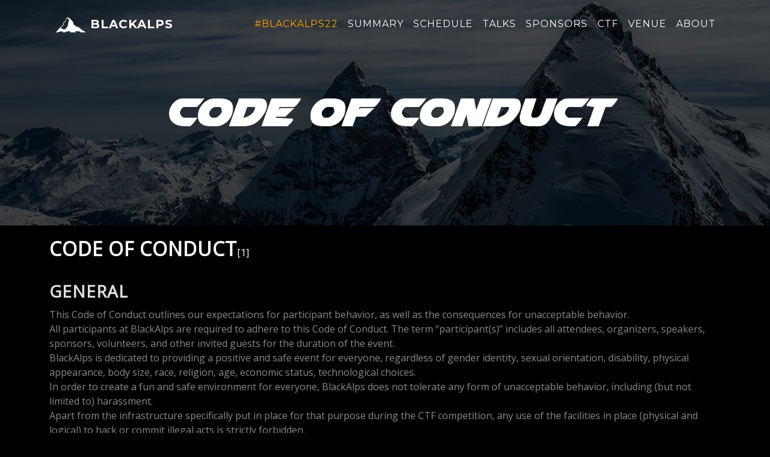

--- FILE ---
content_type: text/html; charset=UTF-8
request_url: https://www.blackalps.ch/ba-22/codeofconduct.php
body_size: 4048
content:




<!DOCTYPE html>
<html lang="en">

<head>
    <meta charset="utf-8">
    <meta http-equiv="X-UA-Compatible" content="IE=edge">
    <meta name="viewport" content="width=device-width, initial-scale=1">
    <meta name="description" content="">
    <meta name="author" content="">

    <title>BLACK ALPS</title>

    <!-- Bootstrap Core JavaScript -->
    <!--<script src="/./global/vendor/bootstrap/js/bootstrap.min.js"></script>-->
    <script src="https://cdn.jsdelivr.net/npm/bootstrap@5.3.3/dist/js/bootstrap.bundle.min.js"
            integrity="sha384-YvpcrYf0tY3lHB60NNkmXc5s9fDVZLESaAA55NDzOxhy9GkcIdslK1eN7N6jIeHz"
            crossorigin="anonymous"></script>

    <!-- Bootstrap Core CSS -->
    <link href="https://cdn.jsdelivr.net/npm/bootstrap@5.3.3/dist/css/bootstrap.min.css" rel="stylesheet" integrity="sha384-QWTKZyjpPEjISv5WaRU9OFeRpok6YctnYmDr5pNlyT2bRjXh0JMhjY6hW+ALEwIH" crossorigin="anonymous">

    <!-- Custom Fonts -->
    <link href="https://cdn.jsdelivr.net/npm/bootstrap-icons@1.11.2/font/bootstrap-icons.min.css" rel="stylesheet"  crossorigin="anonymous">
    <link href="/./global/vendor/font-awesome/css/font-awesome.min.css" rel="stylesheet" type="text/css">
    <link href="https://fonts.googleapis.com/css?family=Lora:400,700,400italic,700italic" rel="stylesheet" type="text/css">
    <link href="https://fonts.googleapis.com/css?family=Montserrat:400,700" rel="stylesheet" type="text/css">
    <link href="https://fonts.googleapis.com/css?family=Open+Sans" rel="stylesheet" type="text/css" />

    <!-- Theme CSS -->
    <link href="/./global/css/grayscale.css" rel="stylesheet">
    <link href="/./global/css/galery.css" rel="stylesheet">
          <link href="/./global/css/blackalps.css" rel="stylesheet">
     
    <!-- icon -->
    <link rel="icon" type="image/png" href="/./global/img/blackalps/favicon.png" />

    <!-- HTML5 Shim and Respond.js IE8 support of HTML5 elements and media queries -->
    <!-- WARNING: Respond.js doesn't work if you view the page via file:// -->
    <!--[if lt IE 9]>
        <script src="https://oss.maxcdn.com/libs/html5shiv/3.7.0/html5shiv.js"></script>
        <script src="https://oss.maxcdn.com/libs/respond.js/1.4.2/respond.min.js"></script>
    <![endif]-->
    
</head>

<body id="page-top" data-spy="scroll" data-target=".navbar-fixed-top">

    <!-- Navigation -->
    <nav class="navbar navbar-custom navbar-expand-md fixed-top" id="mainNav" role="navigation">
        <div class="container">

              <div id="top-left-cervin">
                  <a class="navbar-brand" href="/./ba/index.php">
                  <img src="/./global/img/blackalps_v5/blackalps-v5-mountain-white.svg" width="50px" />
                  <!--Home-->
                  BLACKALPS
                  </a>
              </div>
            <button type="button" class="navbar-toggler" data-bs-toggle="collapse" data-bs-target=".navbar-main-collapse">
                Menu <i class="fa fa-bars"></i>
            </button>

            <!-- Collect the nav links, forms, and other content for toggling -->
            <div class="collapse navbar-collapse navbar-right navbar-main-collapse" id="navbarText">
                <ul class="nav navbar-nav ms-auto">
                    <li class="nav-item"><a href="/./ba-22/" class="nav-link active-year">#BlackAlps22</a></li>
                    <li class="nav-item"><a href="/./ba-22/summary.php" class="nav-link">Summary</a></li>
                    <li class="nav-item"><a href="/./ba-22/schedule.php" class="nav-link">Schedule</a></li>
                    <li class="nav-item"><a href="/./ba-22/talks.php" class="nav-link">Talks</a></li>
                    <li class="nav-item"><a href="/./ba-22/sponsors.php" class="nav-link">Sponsors</a></li>
                    <li class="nav-item"><a href="/./ba-22/ctf.php" class="nav-link">CTF</a></li>
                    <li class="nav-item"><a href="/./ba-22/venue.php" class="nav-link">Venue</a></li>
                    <li class="nav-item"><a href="/./ba-22/about.php" class="nav-link">About</a></li>

                </ul>
            </div><!-- /.navbar-collapse -->
        </div><!-- /.container -->
    </nav>



<div id="about-blackalps"></div>
<section id="about-blackalps">
    <div class="blackalps-head"><div class="container"><div class="row"><div class="col">
                    <h1>Code of conduct</h1>
                </div></div></div></div>
</section>

<section id="about-blackalps-content">


    <div class="blackalps-content"><div class="container"><div class="row"><div class="col">
            <h2 style="display: inline;">Code of conduct</h2><a href="#footnote-1">[1]</a>
            <h3>General</h3>
            <p>
                This Code of Conduct outlines our expectations for participant behavior, as well as the consequences for unacceptable behavior.<br>
                All participants at BlackAlps are required to adhere to this Code of Conduct. The term “participant(s)” includes all attendees, organizers, speakers, sponsors, volunteers, and other invited guests for the duration of the event.<br>
                BlackAlps is dedicated to providing a positive and safe event for everyone, regardless of gender identity, sexual orientation, disability, physical appearance, body size, race, religion, age, economic status, technological choices.<br>
                In order to create a fun and safe environment for everyone, BlackAlps does not tolerate any form of unacceptable behavior, including (but not limited to) harassment.<br>
                Apart from the infrastructure specifically put in place for that purpose during the CTF competition, any use of the facilities in place (physical and logical) to hack or commit illegal acts is strictly forbidden.<br>
            </p>

            <h3>Expected behaviors</h3>
            Expected behavior of attendees include, but is not limited to, the following:
            <ul>
                <li>Treat others with respect and dignity;</li>
                <li>Treat them fairly and without unfair or illegal discrimination;</li>
                <li>Do not offend others with foul language, anti-social behavior or discriminatory behavior;</li>
                <li>Treat the environment with respect;</li>
                <li>Do not interfere with other people enjoyment of the facilities or activities;</li>
                <li>Do not engage in activity or behavior likely to bring the BlackAlps organization into disrepute;</li>
                <li>Comply with the reasonable requests of the BlackAlps staff;</li>
                <li>Respect the confidentiality of others;</li>
                <li>Use the BlackAlps event resources responsibly and honestly;</li>
                <li>Do not act dishonestly or with intent to commit fraud.</li>
            </ul>

            <h3>Photography policy</h3>
            During the event, an official photographer will be present to capture some moments. He will do his best to respect the different requests to not be photographed.<br>

            Black Alps keeps the right to publish pictures of the current and past events. Those pictures could be available on multiple platforms such as :
            <ul>
              <li>Social media (Youtube, Twitter, Linkedin)</li>
              <li>Our Website</li>
              <li>Event promotional material</li>
            </ul>
            If a photograph is posted, and it contains an attendee that does not want to appear, a request can be made at <a id="href-email-ticket" href="mailto:"><span id="span-email-ticket"></span><!--javascript--></a> to make him unidentifiable.<br>
            Anyone taking photos during the event is expected to respect this policy if contacted by an attendee.

            <h3>Security Vulnerabilities Responsible Disclosure Policy</h3>
            BlackAlps organizers take security issues very seriously and recognize the importance of preserving privacy and security through a responsible disclosure policy.

            <h3>Anti-harassment</h3>
            Participants asked to stop any harassing behavior are expected to comply immediately. Harassment includes offensive verbal comments related to gender, gender identity and expression, age, sexual orientation, disability, physical appearance, body size, race, ethnicity, nationality, or religion, sexual images in public spaces, deliberate intimidation, stalking, following, photography or audio/video recording against reasonable consent, sustained disruption of talks or other events, inappropriate physical contact, and unwelcome sexual attention.
            <br>
            Sponsors and partners are also subject to the anti-harassment policy. In particular, sponsors should not use sexualized images, activities, or other material.
            <br>
            If you are being harassed or if you notice that someone else is being harassed, or have any other concerns, please contact any member of BlackAlps staff immediately. BlackAlps staff will be willing to help participants contact any local security or local law enforcement, provide escorts, or otherwise assist those experiencing harassment to feel safe for the duration of the event. We value your attendance.<br><br>
            <p id="footnote-1">[1] Most of this document is taken from <a href="https://hack.lu/CoD" target="_blank">Hack.lu</a> and <a href="https://grehack.fr/2022/code_of_conduct" target="_blank">GreHack.</a></p>
          </div></div></div></div>
</section>

<!-- Contact -->
<script>
  document.getElementById("href-email-ticket").setAttribute('href', "mailto:" + "info" + "@" + "blackalps" + ".ch");
  document.getElementById("span-email-ticket").innerHTML += "info" + "@" + "blackalps" + ".ch";
</script>




<footer>
  <div class="container">
    <div class="row justify-content-between">
      <div class="col d-none d-lg-block no-padding">
        <q><i>The mountains provide the backdrop...It's up to us to invent the story that goes with it.</i></q>
        <p style="font-size: smaller" class="mt-2">Nicolas HELMBACHER<br>French paraglider</p>
      </div>
      <div class="col text-center no-padding">
        <img style="max-width: 160px; border-radius: 0px" src="/./global/img/blackalps_v5/blackalps-v5-mountain-white.svg" />
      </div>
      <div class="col text-end no-padding">
        <a href="/./ba/contact.php" class="btn btn-default">Contact</a><br>
        <a href="https://twitter.com/BlackAlpsConf" target="_blank"><i class="fa bi-twitter-x"></i></a>
        <a href="https://www.linkedin.com/company/blackalps" target="_blank"><i class="fa fa-linkedin"></i></a>
        <a href="https://www.youtube.com/channel/UCkCV_HJUkI8PsFrX4wpPX4A/videos" target="_blank"><i class="fa fa-youtube"></i></a>
        <a class="me-3" id="href-infoblackalps-footer" href="mailto:info@blackalps.ch" target="_blank"><i class="fa fa-envelope"></i></a>
        <p class="mt-3 me-3">Copyright Black Alps 2024<br>All rights reserved</p>
      </div>
    </div>
  </div>
</footer>

<!-- Google Maps API Key - Use your own API key to enable the map feature. More information on the Google Maps API can be found at https://developers.google.com/maps/ -->
<script type="text/javascript"
        src="https://maps.googleapis.com/maps/api/js?key=AIzaSyCRngKslUGJTlibkQ3FkfTxj3Xss1UlZDA&sensor=false"></script>

<!-- Theme JavaScript -->
<script src="/./global/js/grayscale.js"></script>



</body>

</html>

--- FILE ---
content_type: text/css
request_url: https://www.blackalps.ch/global/css/grayscale.css
body_size: 1387
content:
/*!
 * Start Bootstrap - Grayscale v3.3.7+1 (http://startbootstrap.com/template-overviews/grayscale)
 * Copyright 2013-2016 Start Bootstrap
 * Licensed under MIT (https://github.com/BlackrockDigital/startbootstrap/blob/gh-pages/LICENSE)
 */



body {
  width: 100%;
  height: 100%;
  /*font-family: "Helvetica Neue", Helvetica, Arial, sans-serif;*/
  color: #888;
  background-color: black;
}

html {
  width: 100%;
  height: 100%;
  /*font-family: "Helvetica Neue", Helvetica, Arial, sans-serif;*/
}
h1,h2,h3,h4,h5,h6 {
  margin: 35px 0 10px 0;
  text-transform: uppercase;
  /*font-family: "Montserrat", "Helvetica Neue", Helvetica, Arial, sans-serif;*/
  font-weight: 700;
  letter-spacing: 1px;
}
h1{
  color:#FFF;
  border-bottom: 1px solid white;
}
h2{
  color:#FFF;
}
h3{
  color:#DDD;
}
/*To get the h4 in the cfp*/
#cfp-content>.blackalps-content>.container>.row>.col-12>h4{
  color:white;
}
b{  
  color:#FFF;
  font-weight: bold;
}
p {
  margin: 0 0 0.5ex;
  line-height: 1.5;
}
li{
}
/*
blockquote {
    margin-left:20px;
}
*/



a {
  color: #FFF; /*#099; #42DCA3;*/
  -webkit-transition: all 0.2s ease-in-out;
  -moz-transition: all 0.2s ease-in-out;
  transition: all 0.2s ease-in-out;
}
a:hover,
a:focus {
  text-decoration: none;/* underline;*/
  background: rgba(255, 255, 255, 0.3);
  color: #FFF; /*#0FF;*/
}

a.photo:hover {
  background:none;
}


.light {
  font-weight: 400;
}



.navbar-custom {
  margin-bottom: 0;
  border-bottom: 1px solid rgba(255, 255, 255, 0.3);
  text-transform: uppercase;
  font-family: "Montserrat", "Helvetica Neue", Helvetica, Arial, sans-serif;
  background-color: black;
}
.navbar-custom .navbar-toggler {
  color: white;
  background-color: rgba(255, 255, 255, 0.2);
  font-size: 12px;
}
.navbar-custom .navbar-toggler:focus,
.navbar-custom .navbar-toggler:active {
  outline: none;
}
.navbar-custom .navbar-brand {
  font-weight: 700;
}
.navbar-custom .navbar-brand:focus {
  outline: none; 
}
.navbar-custom a {
  color: #FFF;
}
.navbar-custom .nav li a {
  /*margin:5px;*/
  -webkit-transition: background 0.3s ease-in-out;
  -moz-transition: background 0.3s ease-in-out;
  transition: background 0.3s ease-in-out;
}
.navbar-custom .nav li a:hover {
  color: #FFF; /*rgba(255, 255, 255, 0.8)*/
  outline: none;
  /*background-color: #444;*/
  background: rgba(255, 255, 255, 0.2);
}
.navbar-custom .nav li a:focus,
.navbar-custom .nav li a:active {
    outline: none;
    background-color: transparent;
}

/* 
.navbar-custom .nav li a:active { 
    color:yellow;
}
*/

.navbar-custom .nav li.active {
  outline: none;
}
.navbar-custom .nav li.active a {
    background-color: rgba(255, 255, 255, 0.3);
}
/*
.navbar-custom .nav li.active a:hover {
  color: red;
}
*/
@media (min-width: 768px) {
  .navbar-custom {
    padding: 20px 0;
    border-bottom: none;
    letter-spacing: 1px;
    background: transparent;
    -webkit-transition: background 0.5s ease-in-out, padding 0.5s ease-in-out;
    -moz-transition: background 0.5s ease-in-out, padding 0.5s ease-in-out;
    transition: background 0.5s ease-in-out, padding 0.5s ease-in-out;
  }
  .navbar-custom.top-nav-collapse {
    padding: 5px;
    background: black;
    border-bottom: 1px solid rgba(255, 255, 255, 0.3);
  }
}



.btn-circle {
  width: 70px;
  height: 70px;
  margin-top: 15px;
  padding: 7px 16px;
  border: 2px solid #FFF;/* #099; /*white;*/
  border-radius: 100% !important;
  font-size: 40px;
  color: #FFF; /*#099; /*white;*/
  background: transparent;
  -webkit-transition: background 0.3s ease-in-out;
  -moz-transition: background 0.3s ease-in-out;
  transition: background 0.3s ease-in-out;
}
.btn-circle:hover,
.btn-circle:focus {
  outline: none;
  color: #FFF; /*#0FF; white;*/
  /*background: rgba(255, 255, 255, 0.1);*/
  background: #222; /*#022;*/
}
.btn-circle i.animated {
  -webkit-transition-property: -webkit-transform;
  -webkit-transition-duration: 1s;
  -moz-transition-property: -moz-transform;
  -moz-transition-duration: 1s;
}
.btn-circle:hover i.animated {
  -webkit-animation-name: pulse;
  -moz-animation-name: pulse;
  -webkit-animation-duration: 1.5s;
  -moz-animation-duration: 1.5s;
  -webkit-animation-iteration-count: infinite;
  -moz-animation-iteration-count: infinite;
  -webkit-animation-timing-function: linear;
  -moz-animation-timing-function: linear;
}
@-webkit-keyframes pulse {
  0% {
    -webkit-transform: scale(1);
    transform: scale(1);
  }
  50% {
    -webkit-transform: scale(1.2);
    transform: scale(1.2);
  }
  100% {
    -webkit-transform: scale(1);
    transform: scale(1);
  }
}
@-moz-keyframes pulse {
  0% {
    -moz-transform: scale(1);
    transform: scale(1);
  }
  50% {
    -moz-transform: scale(1.2);
    transform: scale(1.2);
  }
  100% {
    -moz-transform: scale(1);
    transform: scale(1);
  }
}





.btn {
  text-transform: uppercase;
  font-family: "Montserrat", "Helvetica Neue", Helvetica, Arial, sans-serif;
  font-weight: 400;
  -webkit-transition: all 0.3s ease-in-out;
  -moz-transition: all 0.3s ease-in-out;
  transition: all 0.3s ease-in-out;
  border-radius: 0;
}
.btn-default {
  border: 1px solid #FFF; /* #099; /*#42DCA3;*/
  color: #FFF; /*#099; /*#42DCA3;*/
  background-color: transparent;
}
.btn-default:hover,
.btn-default:focus {
  border: 1px solid #FFF; /*#0FF; /*#42DCA3;*/
  outline: none;
  color: #FFF; /*#0FF; */
  background-color: #444; /*#044; /*#42DCA3;*/
}

.container-image {
  height: 100%;
  display: flex;
  justify-content: center;
  align-items: center;
}


::-moz-selection {
  text-shadow: none;
  background: #fcfcfc;
  background: rgba(255, 255, 255, 0.2);
}
::selection {
  text-shadow: none;
  background: #fcfcfc;
  background: rgba(255, 255, 255, 0.2);
}
img::selection {
  background: transparent;
}
img::-moz-selection {
  background: transparent;
}

body {
  webkit-tap-highlight-color: rgba(255, 255, 255, 0.2);
}


--- FILE ---
content_type: text/css
request_url: https://www.blackalps.ch/global/css/galery.css
body_size: 358
content:
/* https://bootsnipp.com/snippets/QoZeX */

/*
*,
*::before,
*::after {
  box-sizing: border-box;
}

img {
  display: block;
}

*/ 

.gallery {
  position: relative;
  padding: 10px;
  margin: 10px;
  display: -webkit-box;
  display: -ms-flexbox;
  display: flex;
  -ms-flex-flow: row wrap;
      flex-flow: row wrap;
  -webkit-box-pack: justify;
      -ms-flex-pack: justify;
  justify-content: flex-start;
  align-items: center;
}

.gallery div.fighead {
  -ms-flex-preferred-size: 33%;
      flex-basis: 33%;
  cursor: pointer;
  min-height: 265px;
  margin: 1px;
  border-radius: 10px;
  border: solid 1px #050505;
}

.gallery div.fighead a.figimg {
  display: block;
  padding: 5px;
  border-radius: 10px;
  border: none;
  cursor: pointer;
  width: 100%;
  height: 235px;
}


.gallery div.fighead a.figimg img {
  max-width: 100%;
  height: 100%;
  border: none;
  border-radius: 10px;
  padding: 2px;  
}

.gallery div.fighead div.figcaption {
  margin: 0;
  padding: 0;
  font-size: 13px;
  border: none;
  width: 100%;
  height: 100%;
}

.gallery div.fighead div.figcaption a {
  display: block;
  padding: 5px;
  border-radius: 10px;
}

.gallery div.fighead div.figcaption span.figwithoutlink {
  display: block;
  padding: 5px;
  height: 30px;
  width: 100%;
  border-radius: 10px;
}

.gallery div.fighead div.figcaption span.figtitle {
  padding: 5px;
  height: 30px;
  width: 100%;
  border-radius: 10px;
  font-style: italic;
  font-size: 12px;
  color: #888;
}


--- FILE ---
content_type: text/css
request_url: https://www.blackalps.ch/global/css/blackalps.css
body_size: 3979
content:
:root {
  --ba-theme-color: orange;
}


/* spacial black alps fonts */
/* ----------------- */

@font-face {
  font-family: Airstrike;
  src: url(airstrike.ttf);
}

@font-face {
  font-family: Data;
  src: url(data-latin.ttf);
}


html{
  scroll-padding-top: 100px; 
}

/* body */
/* ----------------- */
body{
  font-family: "Open Sans";
  /*font-family: Calibri;*/
  font-size: 14px;
}
@media (min-width: 768px) {
  body {
    font-size: 16px;
  }
}

a {
  text-decoration: none;
}

img{
  border-radius: 10px;
}

.savethedate{
  color:orange;
  border-color:orange;
}
.ba-theme-colored{
  color: var(--ba-theme-color);
  border-color: var(--ba-theme-color);
}

.vertical-align {
  display: flex;
  align-items: center;
}

td{
  padding: 0 2em 0 0;
  vertical-align: top;
}

/* navbar */
/* ----------------- */
/* logo on LEFT */
.navbar-custom .navbar-brand img {
  border-radius: 0px;
  width: 50px;
}
.navbar-custom #top-left-cervin  a.navbar-brand {
  border:solid 1px transparent;
  border-radius: 10px;
  margin:0px;
  padding:10px;
}
.navbar-custom #top-left-cervin a.navbar-brand:hover {
  border:solid 1px white;
  background: rgba(255, 255, 255, 0.2);
}
.navbar-custom #top-left-cervin a.active {
  border:solid 1px white;
  background: rgba(255, 255, 255, 0.2);
}

/* all nav LEFT */
.ba-nav-left ul li a {
  border: 1px solid transparent;
}
.navbar-custom .ba-nav-left .nav li a {
  border-radius: 10px;
}
.navbar-custom .ba-nav-left .nav li a:hover {
  border:solid 1px white;
  background-color: rgba(255, 255, 255, 0.2);
}
.navbar-custom .ba-nav-left .nav li a.active {
  color:black;
  background-color: white;
}
.navbar-custom .ba-nav-left .nav li a.active:hover {
  color: black;
  background-color: rgba(255, 255, 255, 0.5);
}


/* all tabs RIGHT */
.navbar-custom .ba-nav-right .nav li a {
}
.navbar-custom .ba-nav-right .nav li a:hover {
  background-color: rgba(255, 255, 255, 0.2);
}
.navbar-custom .ba-nav-right .nav li a.active {
}
.navbar-custom .ba-nav-right .nav li a.active:hover {
  background-color: rgba(255, 255, 255, 0.7);
}
/* tab of the year (theme = BlackAlps24)  */
.navbar-custom .ba-nav-right .nav li.ba-theme-colored a{
  color: var(--ba-theme-color); 
}
.navbar-custom .ba-nav-right .nav li.ba-theme-colored a.active{
  color: black;
  background-color: var(--ba-theme-color); 
}
.navbar-custom .ba-nav-right .nav li.ba-theme-colored a.active:hover{
  color: black;
  background-color: a50;
}


/* 2017-2023: make navbar orange */
.navbar-custom .nav li a.active-year { 
  color:orange;
  border-color:orange; /* = #FFA500 */
}
.navbar-custom .nav li a.active-year:hover {
  color:#F60 ; /*rgba(255, 255, 255, 0.8)*/
  outline: none;
  /*background-color: #444;*/
  background: rgba(255, 200, 200, 0.2);
}


/*
#top-left-cervin svg:hover path {
fill: red;
}
*/

/* footer */
/* ----------------- */

footer{
  border-top: solid 1px #666;
  background: #161616;
  padding:20px 0 20px 0;
  margin:0px 0 0px 0;
}

footer, footer a{
  color: #BBB;
}
footer a:hover{
  color: #FFF; /*#0FF;*/
}
footer .no-padding{
  padding:0;
}



/* standard HEADS */
/* ----------------- */
div.blackalps-head {
  display: table-cell;
  vertical-align: middle;
  text-align: center;
  display: table;
  width: 100%;
  height: auto;
  color: white;
  background-color: black;
  -webkit-background-size: cover;
  -moz-background-size: cover;
  background-size: cover;
  -o-background-size: cover;

}
.blackalps-head h1 {
  font-size: 50px;
  font-family:Airstrike;
  background-size: cover;
  background-repeat: no-repeat;
  background-position: center;
  background-attachment: fixed;
  border-bottom: none;
  line-height: 1.2ex;
  margin: 10px;
}
.blackalps-head h2 {
  font-size: 30px;
  font-family: Airstrike;
  margin: 0px 0 0px 0;

}
.blackalps-head p {
  font-size: 18px;
  /* font-family:Data; */ 
  text-align: center;
  margin: 3px;
}
@media (min-width: 768px) {
  .blackalps-head h1 {
    font-size: 80px;
  }
  .blackalps-head p {
    font-size: 22px;
  }
}


/* standard CONTENTS */
/* ----------------- */
/*
div.blackalps-content {
padding: 5px 20px 60px 20px;
}
@media (min-width: 768px) {
div.blackalps-content {
padding: 10px 45px 120px 45px;
}
}
*/
div.blackalps-content {
  margin: 10px 0 30px 0;
}
@media (min-width: 768px) {
  div.blackalps-content {
    margin: 20px 0 50px 0;
  }
}



/* Banner2024 */
/* ----------------- */

#blackalps .blackalps-head .row{
  background: url(img/content-img/ba-slide-transp.png) no-repeat bottom right scroll;
  /*padding: 150px 0 150px 0;*/
  background-size:cover;
  padding: 0px 0px 12% 0px;
}
#welcome-ba .blackalps-head .row {
  background: url(img/content-img/welcome-archive.jpg) no-repeat bottom center scroll;
  padding: 70px 0 80px 0;
}
#blackalps img, #welcome-ba .blackalps-head img, #ba-summer .blackalps-head img{
  width: 30%;
  margin: 7ex 0 4ex 0;
  border-radius: 0px;
}
#blackalps h1, #welcome-ba h1, #ba-summer h1 {
  font-size: 0px;
}
#blackalps h2 {
  font-family: Helvetica;
  text-transform: none;
  font-weight: normal ;
  font-size: 22px;
  margin:0px;
  padding:0px;
}
#blackalps p {
  font-family: Helvetica;
  text-transform: none;
  font-size: 18px;
}
@media (min-width: 768px) {
  #blackalps h2 {
    font-size: 30px;
  }
  #blackalps p {
    font-size: 22px;
  }
}

h1.ba-top-page, h2.ba-top-page {
  text-align: center;  
  font-family: Helvetica;
  border:none;
}
h1.ba-top-page{
  font-size: 30px;
  font-weight: normal;
  margin: 2ex 0 1ex 0;
}
h2.ba-top-page{
  text-transform: none;
  font-size: 44px;
  margin: 1ex 0 2ex 0;
}


/* BG IMAGES */
/* ----------------- */
#about-blackalps .blackalps-head{
  background: url(img/content-img/about-blackalps.jpg) no-repeat center center scroll;
  padding: 150px 0 150px 0;
}

#special-event .blackalps-head{
  background: url(img/content-img/business-event.jpg) no-repeat center center scroll;
  padding: 150px 0 150px 0;
}

#cfp .blackalps-head{
  background: url(img/content-img/cfp.jpg) no-repeat center center scroll;
  padding: 150px 0 150px 0;
}

#contact .blackalps-head {
  padding: 150px 0 150px 0;
  background: url(img/content-img/contact.jpg) no-repeat center center scroll;
}

#evenings .blackalps-head {
  background: url(img/content-img/evenings.jpg) no-repeat center center scroll;
  padding: 150px 0 150px 0;
}

#hotel .blackalps-head {
  background: url(img/content-img/hotel.jpg) no-repeat center center scroll;
  padding: 150px 0 150px 0;
}

#register .blackalps-head {
  background: url(img/content-img/register.jpg) no-repeat center center scroll;
  padding: 150px 0 150px 0;
}

#schedule .blackalps-head {
  background: url(img/content-img/schedule.jpg) no-repeat center center scroll;
  padding: 150px 0 150px 0;
}

#sponsors .blackalps-head {
  background: url(img/content-img/sponsors.jpg) no-repeat center center scroll;
  padding: 150px 0 150px 0;
}

#summary .blackalps-head {
  background: url(img/content-img/summary.jpg) no-repeat center center scroll;
  padding: 150px 0 150px 0;
}

#talks .blackalps-head {
  background: url(img/content-img/talks.jpg) no-repeat center center scroll;
  padding: 150px 0 150px 0;
}

#previous-events .blackalps-head{
  background: url(img/content-img/welcome-archive.jpg) no-repeat bottom center scroll;
  padding: 150px 0 150px 0;
}

#program .blackalps-head {
  background: url(img/content-img/program.jpg) no-repeat center center scroll;
  padding: 150px 0 150px 0;
}

#team .blackalps-head {
  background: url(img/content-img/team.jpg) no-repeat center center scroll;
  padding: 150px 0 150px 0;
}

#venue .blackalps-head {
  background: url(img/content-img/venue.jpg) no-repeat center center scroll;
  padding: 150px 0 150px 0;
}

#bbq-welcome .blackalps-head{ 
  background: url(img/content-img/bbq.jpg) no-repeat bottom center scroll; 
  padding: 150px 0 150px 0;
}
#bbq-summary .blackalps-head{ 
  background: url(img/content-img/bbq-summary.jpg) no-repeat bottom center scroll; 
  padding: 150px 0 150px 0;
}
#ba-summer .blackalps-head{ 
  background: url(img/content-img/summer2.jpg) no-repeat bottom center scroll; 
  padding: 70px 0 80px 0;
}



#welcome .blackalps-head .row{
  background: url(img/content-img/ba-slide-transp.png) no-repeat bottom center scroll;
  /*padding: 150px 0 150px 0;*/
  background-size:cover;
  padding: 0px 0px 170px 0px;
}
#welcome .blackalps-head h1 {
  font-size: 0px;
}
#welcome .blackalps-head h2 {
  font-family: Helvetica, sans-serif;
  text-transform: none;
  font-size: 22px;
}
@media (min-width: 768px) {
  #welcome .blackalps-head h2 {
    font-size: 30px;
  }
}
#welcome .blackalps-head p {
  font-family: Helvetica, sans-serif;
  text-transform: none;
  font-size: 18px;
}
@media (min-width: 768px) {
  #welcome .blackalps-head p {
    font-size: 22px;
  }
}
#welcome .blackalps-head img {
  width: 90%;
  margin: 30px;
}
@media (min-width: 768px) {
  #welcome .blackalps-head img {
    width: 600px;
    /*margin: 60px 0px 20px 30px;*/
    /*padding: 150px 0 150px 0;*/
  }
}


#welcome-archive .blackalps-head{
  background: url(img/content-img/welcome-archive.jpg) no-repeat bottom center scroll;
  padding: 85px 0 150px 0;
}

#welcome-archive-counter .blackalps-head{
  background: url(img/content-img/welcome-archive.jpg) no-repeat bottom center scroll;
  padding: 110px 10px 20px 0px;
  padding: 150px 0 150px 0;
}
@media (min-width: 768px) {
  #welcome-archive-counter .blackalps-head{
    background: url(img/content-img/welcome-archive.jpg) no-repeat bottom center scroll;
    padding: 160px 10px 10px 0px;
  }
}

#blackalps-ctf .blackalps-head {
  background: url(img/content-img/y-not-ctf.jpg) no-repeat center center scroll;
  padding: 150px 0 150px 0;
}
#y-not-ctf .blackalps-head {
  background: url(img/content-img/y-not-ctf.jpg) no-repeat center center scroll;
  padding: 150px 0 150px 0;
}

#y-security .blackalps-head {
  background: url(img/content-img/y-security.jpg) no-repeat center center scroll;
  padding: 150px 0 150px 0;
}


/* BOXes */
/* ----------------- */
.ba-boxed, .ba-welcome-box, .ba-carousel-box{
  border: solid 1px var(--ba-theme-color);
  border-radius: 12px;
  background-color: #070707;
}

.ba-boxed{
  padding:10px;
  margin-bottom: 2ex;
}

.ba-welcome-box{
  margin: 2ex 10% 2ex 10%;
  min-height: 25ex;
}
.ba-welcome-box h2{
  font-size: 22px;
  font-weight: normal;
  margin:1ex 0 1ex 0;
  padding:0;
}
.ba-welcome-box p{
  margin-bottom:1ex;
}



.ba-carousel{
  padding: 2ex;
}
.ba-carousel-box{
  margin: 2ex;
  padding:1ex;
  min-height: 400px;
}
.ba-carousel-box h2{
  font-size: 22px;
  font-weight: normal;
  margin:1ex 0 1ex 0;
  padding:0;
}
.ba-carousel-box p{
  margin-bottom:1ex;
}

/* BUTTON */
/* ----------------- */
.btn, .network-name{
  margin: 10px;
  border-radius: 10px;
  color: black;
  background-color: white;
  text-transform: none;
  font-weight: 400;
}
.btn-default:hover{
  background-color: #444; /*#044; /*#42DCA3;*/
}
.btn-default .fa, .network-name {
  color: orange;
  background-color:transparent;
}

.network-user {
  font-family: "Lora", "Helvetica Neue", Helvetica, Arial, sans-serif;
  text-transform: none;
  font-size: 14px;
}

.btn td {
  padding: 0px 20px 0px 0px;
}

#team-content a .fa{
  color: #999;
}
#team-content a:hover .fa{
  color: #FFF;
  background: #444;
}




/* SPONSORS */
/* ----------------- */

.sponsors .photo-wrapper{
  margin: 0px;
  padding: 0px;
  display: inline-block;
  max-width: 100%;  
}

.sponsors a:hover img{
  background: linear-gradient(to right bottom, #000 60%, #444 100%);
}

#sponsors-content h2{
  background: #444;
}

/*
#sponsors-content .container{
background: #333;
}
*/


/* PEOPLE - TEAM - SPEAKER */
/* ----------------- */
.speaker {
  text-align: center;
  margin: 0 0 50px 0;
}
.speaker .photo-wrapper.rounded {
  border-radius: 50% !important;
  overflow: hidden;
}

.speaker .photo-wrapper {
  margin: 10px;
  display: inline-block;
  max-width: 100%;
  width: 100%;
}
.speaker .photo-wrapper img {
  width: 100%;
  aspect-ratio: 1/1;
  object-fit: cover;
  object-position: top;

}

.speaker h3.name {
  font-size: 18px;
  margin:10px;
  font-weight: bold;
  color:#FFF;
}
.speaker h3.name .firstname {
  text-transform: none;
}

.speaker p.company {
  margin:5px;
  color: #AAA;
}

.speaker p.about {
  margin: 10px;
  color: #AAA;
  font-size: 10pt;
  font-style: italic;
}


.speaker ul {
  margin:0px;
  padding:0px;
}

.speaker .speaker-socials li {
  margin: 0px;
  padding: 5px;
  display: inline-block;
}

.speaker .speaker-socials li .fa {
  width: 30px;
  height: 30px;
  line-height: 27px;
  border-radius: 50%;
  border: 2px solid;
}

.speaker-bio{
  text-align: justify;
  font-style: italic;
  white-space: pre-line;
}


#team-content .speaker .company a{
  color:#AAA;
}
#team-content .speaker .company a:hover{
  color:#FFF;
}
/*#team-content .speaker .about{
display:none;
} */ 




/* TALKS */
/* ----------------- */
#talks-content .talk-container{
  width:80%;
  margin-left: 18%;
  margin-right: 40px;
  margin-bottom: 40px;
  padding: 10px;
  border: dashed 2px #555;
}


#talks-content .track-keynote{
  background: #092020;/* rgba(10, 47, 45, 0.6); #1b4745;*/
} 
#talks-content .track-conf{
  background: #222;
}  
#talks-content .track-attacks{
  background: #200;
}  
#talks-content .track-ll{
  background: #002;
}  
#talks-content .track-event{
  background: #220;
}
#talks-content .track-workshop{
  background: #021002;
}


.talk-title{
  color:white;
  margin: 0 0 10px 0;
}

/*
.talk-content{

}
*/

p.talk-abstract{
  text-align: justify;  
  white-space: pre-line;
  /* 
width:80%;
margin:0 auto;
*/
}



/* ----------------------------------------------------------------------------
Counters
---------------------------------------------------------------------------- */
.counter-block {
  margin: 0px;
  vertical-align: top;
  display: inline-block;
  width: 168px;
  height: 168px;
  text-align: center;
}
#welcome .counter-block {
  width: 114px;
  height: 114px;
}
.counter-box {
  display: table;
  width: 100%;
  height: 100%;
  background-color: transparent;
  border: none;
}
.counter-box .counter-content {
  vertical-align: middle;
  display: table-cell;
  padding: 0;
}
.counter-box .counter-content > .count {
  display: inline-block;
  width: 100%;
  font-family: "PT Sans Caption", Arial, "Helvetica Neue", Helvetica, sans-serif;
  font-size: 60px;
  font-weight: 700;
  line-height: 100px;  
  color:#FFF;/*#099;*/
}

#clockdiv .counter-box .counter-content > .count {
  display: inline-block;
  width: 100%;
  font-family: "PT Sans Caption", Arial, "Helvetica Neue", Helvetica, sans-serif;
  font-size: 60px;
  font-weight: 700;
  line-height: 80px;
  color:#FFF;/*#099;*/
}

#welcome .counter-box .counter-content .count {
  font-size: 50px;
  line-height: 65px;
}
.counter-box .counter-content .title {
  margin: 0;
  font-family: "PT Sans Caption", Arial, "Helvetica Neue", Helvetica, sans-serif;
  font-size: 13px;
  line-height: 16px;
  font-weight: 700;
  text-transform: uppercase;
  letter-spacing: 0.6em;
  text-align: center;
}
#welcome .counter-box .counter-content .title {
  color:#BBB;
}
@media (max-width: 767px) {
  .counter-block {
    width: 114px;
    height: 114px;
  }
  .counter-box .counter-content > .count {
    font-size: 50px;
    line-height: 65px;
  }

  #welcome-archive-counter #clockdiv .counter-box .counter-content > .count{
    display: inline-block;
    font-family: "PT Sans Caption", Arial, "Helvetica Neue", Helvetica, sans-serif;
    font-size: 30px;
    font-weight: 700;
    line-height: 50px;
    color:#FFF;/*#099;*/
  }

  #welcome-archive-counter #clockdiv .counter-box .counter-content .title {
    margin: 0;
    font-family: "PT Sans Caption", Arial, "Helvetica Neue", Helvetica, sans-serif;
    font-size: 70%;
    line-height: 16px;
    font-weight: 700;
    text-transform: uppercase;
    letter-spacing: 0.6em;
    text-align: center;
  }

  #welcome .counter-block {
    width: 100px;
    height: 80px;
  }
  #welcome .counter-box .counter-content .count {
    font-size: 30px;
    line-height: 35px;
  }
}





/* HISTORY */
/* ----------------- */
#previous-events table{
  margin:0 auto;
  width:90%;
}

#previous-events table, 
#previous-events th, 
#previous-events tr, 
#previous-events td{
  border: 1px solid #666;
}

#previous-events td,
#previous-events th{
  padding: 0 5px 0 10px;
}
#previous-events th{
  background:#000;
  color:#666;
}



/* SCHEDULE */
/* ----------------- */

#schedule-content table, 
#schedule-content th, 
#schedule-content tr, 
#schedule-content td{
  margin: 0px;
  padding: 0px;
  border: 1px solid #666;
}
#schedule-content table{
  margin:0 auto;
  width:90%;
}
#schedule-content tr{
  font-size:12pt;
  text-align:center;
  vertical-align:top;
}

table.schedule-table, 
.schedule-table th, 
.schedule-table tr, 
.schedule-table td{
  margin: 0px;
  padding: 0px;
  border: 1px solid #666;
}
table.schedule-table {
  margin:0 auto;
  width:90%;
}
.schedule-table tr{
  font-size:12pt;
  text-align:center;
  vertical-align:top;
}

.schedule-legend{
  font-size:10pt;
}

td.schedule-time{
  background:#000;
  color:#666;
}
td.schedule-break,
td.schedule-roomchange,
td.schedule-lunch,
td.schedule-travel{
  color:#666;
  font-style:italic;
}
td.schedule-opening{
  color:#fff;
  background:#444;
}
td.schedule-conf,
td.schedule-workshop{
  color:#fff;
  /*background: #444;*/
}
td.schedule-event,
span.schedule-event{
  color:#fff;
  background: #552;     
}
td.schedule-evening,
span.schedule-evening{
  color:#fff;
  background: #525;     
}

td.track-keynote,
span.track-keynote{
  background: #1b4745;
} 
td.track-attacks,
span.track-attacks{
  background: #500;
}
td.track-conf,
span.track-conf{
  background: #444;    
}
td.track-ll,
span.track-ll{
  background: #005;
}
td.track-workshop,
span.track-workshop{
  background: #050;    
}
td.track-neutral,
span.track-neutral{
  background: linear-gradient(to right bottom, #944 30%, #449 70%);
}

/*
#schedule-content td{
}
*/

#schedule-content td a{
  display:block;
  width:100%; 
  height:100%;
  overflow: auto;
  text-decoration: none;
}  
#schedule-content td.track-keynote a:hover,
.schedule-table td.track-keynote a:hover{
  background: #366;
}  
#schedule-content td.track-attacks a:hover,
.schedule-table td.track-attacks a:hover{
  background: #822;
}  
#schedule-content td.track-ll a:hover,
.schedule-table td.track-ll a:hover{
  background: #228;
}  
#schedule-content td.track-workshop a:hover,
.schedule-table td.track-workshop a:hover{
  background: #282;
}  
#schedule-content td.track-neutral a:hover,
.schedule-table td.track-neutral a:hover{
  background: linear-gradient(to right bottom, #533 30%, #335 70%);
}
#schedule-content td.schedule-event a:hover,
.schedule-table td.schedule-event a:hover{
  background: #994;
}
.schedule-table td a:hover div ,
.schedule-table td a:hover span {
  text-shadow: 0px 0px 10px black;
}
#schedule-content td.schedule-evening a:hover,
.schedule-table td.schedule-evening a:hover{
  background: #949;
}

.schedule-a{
  padding:10px;
}

.schedule-div-title{
  display:block;
}

.schedule-id{
  display:none;
}  
.schedule-title{
  font-weight: normal;
  color:#FFF;
}  
.schedule-lang{
  /*display:block;*/
  font-size: 10pt;
  font-weight:normal;
  color:#888;
}  

.schedule-div-authors{
  display:block;
  width:100%; 
  height:100%;
  margin:1ex 0 0  0;
  line-height: 1;
}  
.schedule-speaker{
  font-size: 10pt;
  font-weight:normal;
  color:#FFF;
  margin:1ex 0 0  0;
}  
.schedule-company{
  font-size: 10pt;
  font-weight:normal;
  color:#888;
  margin:0.3ex 0 0  0; 
}

table.schedule-table,
table.schedule-content  {
  table-layout: fixed;
  height: 1px;
}
table.schedule-table td:nth-of-type(1) {
  width: 8em;
  vertical-align: middle;
}
table.schedule-table a,
table.schedule-content a {
  display: block;
  height: 100%;
}
table.schedule-table td.schedule-break .schedule-a {
  padding: 2px 1em;
}


.menu-table tr{
  border-collapse: collapse;
}

.menu-table td {
  border: 1px solid white;
  text-align: center;
  height: 25px;
  vertical-align: top;
}

.menu-table th {
  border: 1px solid white;
  color: #FFFFFF;
  text-align: center;
}

.center-table{
  width:70%;
  margin-left:15%;
  margin-right:15%;
}




--- FILE ---
content_type: application/javascript
request_url: https://www.blackalps.ch/global/js/grayscale.js
body_size: 554
content:
/*!
* Start Bootstrap - Grayscale v7.0.6 (https://startbootstrap.com/theme/grayscale)
* Copyright 2013-2023 Start Bootstrap
* Licensed under MIT (https://github.com/StartBootstrap/startbootstrap-grayscale/blob/master/LICENSE)
*/
//
// Scripts
//

window.addEventListener('DOMContentLoaded', event => {

    // Navbar shrink function
    var navbarShrink = function () {
        const navbarCollapsible = document.body.querySelector('#mainNav');
        if (!navbarCollapsible) {
            return;
        }
        if (window.scrollY < 50) {
            navbarCollapsible.classList.remove('top-nav-collapse')
        } else {
            navbarCollapsible.classList.add('top-nav-collapse')
        }

    };

    // Shrink the navbar
    navbarShrink();

    // Shrink the navbar when page is scrolled
    document.addEventListener('scroll', navbarShrink);

    // Activate Bootstrap scrollspy on the main nav element
    const mainNav = document.body.querySelector('#mainNav');
    if (mainNav) {
        new bootstrap.ScrollSpy(document.body, {
            target: '#mainNav',
            rootMargin: '0px 0px -40%',
        });
    };

    // Collapse responsive navbar when toggler is visible
    const navbarToggler = document.body.querySelector('.navbar-toggler');
    const responsiveNavItems = [].slice.call(
        document.querySelectorAll('#navbarResponsive .nav-link')
    );
    responsiveNavItems.map(function (responsiveNavItem) {
        responsiveNavItem.addEventListener('click', () => {
            if (window.getComputedStyle(navbarToggler).display !== 'none') {
                navbarToggler.click();
            }
        });
    });

});

--- FILE ---
content_type: image/svg+xml
request_url: https://www.blackalps.ch/global/img/blackalps_v5/blackalps-v5-mountain-white.svg
body_size: 2896
content:
<svg id="Calque_1" data-name="Calque 1" xmlns="http://www.w3.org/2000/svg" viewBox="0 0 204.18 102.63"><defs><style>.cls-1{fill:#fff;}.cls-2{fill:none;stroke:#1a171b;stroke-miterlimit:10;stroke-width:0.25px;}</style></defs><title>black-alps-v5-mountain-white</title><g id="_4taspU.tif" data-name="4taspU.tif"><path class="cls-1" d="M12,103.89a4.13,4.13,0,0,0-.69-.11H0c.16-.28.26-.49.39-.67,1.15-1.59,2.26-3.2,3.47-4.75q9.45-12.1,19.78-23.48a69.35,69.35,0,0,1,7.91-7.51,32.74,32.74,0,0,1,4.73-3.16A22.87,22.87,0,0,0,46.46,53a56.06,56.06,0,0,0,3.45-10.89,36.18,36.18,0,0,1,1.45-5,9.34,9.34,0,0,1,1.72-2.92,45.64,45.64,0,0,1,5.47-5.3c1.53-1.26,3.11-2.45,4.68-3.66a10.11,10.11,0,0,0,2.09-2,5.89,5.89,0,0,0,1.18-3.39,21.78,21.78,0,0,1,1-5.71A38.44,38.44,0,0,1,72,4.18a20.4,20.4,0,0,1,1.46-1.9,3,3,0,0,1,2.7-1,36.06,36.06,0,0,1,7.34,1.41c.59.16,1.18.36,1.77.54a13.2,13.2,0,0,1,4,2A163.64,163.64,0,0,1,103,16.64a87.69,87.69,0,0,1,11.4,13.17,23.53,23.53,0,0,1,4,8.48,26.88,26.88,0,0,1,.68,6.06q0,1.68-.06,3.36a2.45,2.45,0,0,0,.29,1.27,7.49,7.49,0,0,0,2.34,2.6,2,2,0,0,0,.89.33,8.75,8.75,0,0,1,4.71,1.9,21,21,0,0,1,3.44,3.42c1.21,1.46,2.38,3,3.65,4.37A31.64,31.64,0,0,0,136.8,64a3.44,3.44,0,0,0,3.25.76c.7-.17,1.4-.34,2.08-.56a6.85,6.85,0,0,1,2-.32,31,31,0,0,1,4.72.29,3.27,3.27,0,0,1,1.7.82q6.12,5.25,12.27,10.47c5.32,4.49,10.76,8.83,16.47,12.81A127.52,127.52,0,0,0,192,96a114.43,114.43,0,0,1,10.84,6.52,8.82,8.82,0,0,1,1.35,1.12H163.72c.14-.14.25-.24.35-.35a13.5,13.5,0,0,0,1.3-1.32,1.67,1.67,0,0,0-.46-2.74,9.58,9.58,0,0,0-2-1,25.37,25.37,0,0,0-5-1.19c-3.32-.5-6.64-.94-10-1.36-2.3-.3-4.61-.56-6.91-.77a21.15,21.15,0,0,0-6.45.18,6,6,0,0,0-1.52.53A2,2,0,0,0,132,98.2a7.11,7.11,0,0,0,.78,1.62,18.76,18.76,0,0,0,2.87,3.36l.47.48h-2.52l-8.21,0-13.2.07a4.85,4.85,0,0,0-.75.11H95.61c.07-.25.15-.5.22-.75a12.75,12.75,0,0,0,.51-3.42,4,4,0,0,0-3-4,6.17,6.17,0,0,0-.87-.23,15.18,15.18,0,0,0-4.41-.19,58.51,58.51,0,0,0-8.33,1.34c-5.13,1.15-10.17,2.61-15.2,4.11a1.08,1.08,0,0,0-.93,1.09,5.63,5.63,0,0,1-.51,2H51.72a4.85,4.85,0,0,0-.75.11H46.41a5.77,5.77,0,0,1,.08-.58c.12-.57.28-1.12.37-1.69a3.54,3.54,0,0,0-2.38-4.13,6.63,6.63,0,0,0-1.15-.35,18.49,18.49,0,0,0-4.64-.28,71.38,71.38,0,0,0-9.78,1.32c-4.61.88-9.17,2-13.73,3.09l-.95.27c0,.29,0,.55,0,.8,0,.52.08,1,.13,1.55ZM30.75,74l.82.31c3.71,1.38,7.39,2.82,11,4.45A70.49,70.49,0,0,1,54.06,85a1.07,1.07,0,0,0,1.15.12A40,40,0,0,0,73,71.38a50.79,50.79,0,0,0,7.17-14,50,50,0,0,0,2.4-9.94c.27-2.2.42-4.42.57-6.63s.29-4.42.63-6.62a23.28,23.28,0,0,1,1.43-5.37,10.56,10.56,0,0,1,4-5l.22-.14C87,16,82.9,9.65,76,5.46l-.2.07-.24.17A11.71,11.71,0,0,0,71.21,12c-.45,1.58-.66,3.2-.95,4.81-.33,1.87-.65,3.74-1.09,5.59a9,9,0,0,1-4.7,6.19c-.56.3-1.08.69-1.62,1a28.81,28.81,0,0,0-4.41,3.77,12.62,12.62,0,0,0-3.94,7.17,37.28,37.28,0,0,1-2.11,7.67c-1.12,2.85-2.11,5.74-3.5,8.47a22.32,22.32,0,0,1-9.58,10A16.57,16.57,0,0,0,37,68.16a51,51,0,0,0-5.75,5.25C31.09,73.56,31,73.73,30.75,74Z" transform="translate(0 -1.26)"/></g><path class="cls-2" d="M59.85,1" transform="translate(0 -1.26)"/></svg>